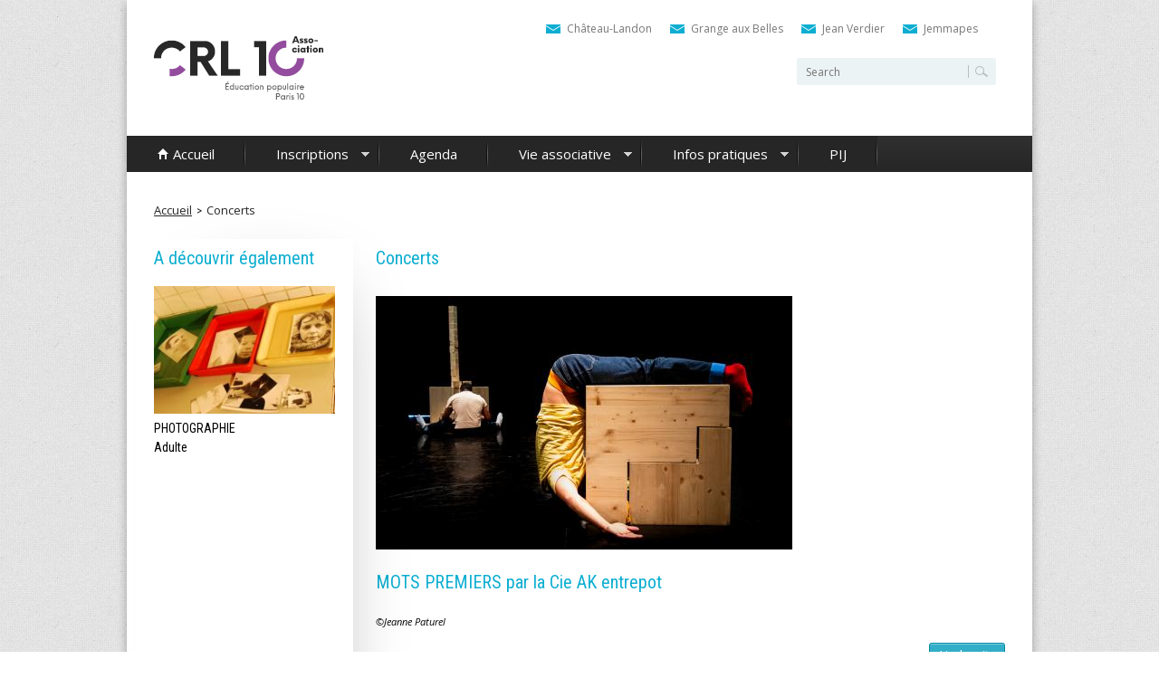

--- FILE ---
content_type: text/html; charset=utf-8
request_url: http://crl10.net/taxonomy/term/5?page=4
body_size: 12243
content:
<!DOCTYPE html>
<!--[if lt IE 7]><html class="lt-ie9 lt-ie8 lt-ie7" lang="fr" dir="ltr"><![endif]-->
<!--[if IE 7]><html class="lt-ie9 lt-ie8" lang="fr" dir="ltr"><![endif]-->
<!--[if IE 8]><html class="lt-ie9" lang="fr" dir="ltr"><![endif]-->
<!--[if gt IE 8]><!--><html lang="fr" dir="ltr" prefix="content: http://purl.org/rss/1.0/modules/content/ dc: http://purl.org/dc/terms/ foaf: http://xmlns.com/foaf/0.1/ rdfs: http://www.w3.org/2000/01/rdf-schema# sioc: http://rdfs.org/sioc/ns# sioct: http://rdfs.org/sioc/types# skos: http://www.w3.org/2004/02/skos/core# xsd: http://www.w3.org/2001/XMLSchema#"><!--<![endif]-->
<head>
<meta charset="utf-8" />
<link rel="alternate" type="application/rss+xml" title="RSS - Concerts" href="http://crl10.net/taxonomy/term/5/feed" />
<meta about="/taxonomy/term/5" typeof="skos:Concept" property="rdfs:label skos:prefLabel" content="Concerts" />
<meta content="IE=edge,chrome=1" http-equiv="X-UA-Compatible" />
<meta name="viewport" content="width=device-width, initial-scale=1.0, user-scalable=yes" />
<meta name="MobileOptimized" content="width" />
<meta name="HandheldFriendly" content="true" />
<meta name="apple-mobile-web-app-capable" content="yes" />
<meta name="keywords" content="Paris Anim, parisanim, ParisAnim, Paris Anim&#039;, centre d&#039;animation, activité, sortir, que faire, paris, sport, loisirs" />
<meta name="news_keywords" content="Paris Anim, parisanim, ParisAnim, Paris Anim&#039;, centre d&#039;animation, activité, sortir, que faire, paris, sport, loisirs" />
<meta name="generator" content="Drupal 7 (http://drupal.org)" />
<link rel="canonical" href="http://crl10.net/taxonomy/term/5" />
<link rel="shortlink" href="http://crl10.net/taxonomy/term/5" />
<meta property="og:site_name" content="CRL10 | Paris Anim&#039;" />
<meta property="og:type" content="article" />
<meta property="og:title" content="Concerts" />
<meta property="og:url" content="http://crl10.net/taxonomy/term/5" />
<meta name="twitter:card" content="summary" />
<meta name="twitter:title" content="Concerts" />
<meta name="twitter:url" content="http://crl10.net/taxonomy/term/5" />
<meta itemprop="name" content="Concerts" />
<meta name="dcterms.title" content="Concerts" />
<meta name="dcterms.type" content="Text" />
<meta name="dcterms.format" content="text/html" />
<meta name="dcterms.identifier" content="http://crl10.net/taxonomy/term/5" />
<link rel="alternate" href="android-app://Paris Anim, parisanim, ParisAnim, Paris Anim&#039;" />
<link rel="shortcut icon" href="http://crl10.net/sites/default/files/favicon.ico" type="image/vnd.microsoft.icon" />
<meta name="google-site-verification" content="Paris Anim, parisanim, ParisAnim, Paris Anim&#039;" />
<title>Concerts | Page 5 | CRL10 | Paris Anim'</title>
<link type="text/css" rel="stylesheet" href="http://crl10.net/sites/default/files/css/css_xE-rWrJf-fncB6ztZfd2huxqgxu4WO-qwma6Xer30m4.css" media="all" />
<link type="text/css" rel="stylesheet" href="http://crl10.net/sites/default/files/css/css_tCgGeHmRjoCBz1JOdMcguTZozb8PUvjcgerAfcQVdGQ.css" media="all" />
<link type="text/css" rel="stylesheet" href="http://crl10.net/sites/default/files/css/css_36zoE7BG_xBzKN6qEEj3yaMWsR4m-x6HZtlfY8zELdw.css" media="all" />
<link type="text/css" rel="stylesheet" href="http://crl10.net/sites/default/files/css/css_4FooS4LRjlSoaoxihOCCgd1ex8RnfgB3f4Uf0coksCg.css" media="screen and (min-width: 960px)" />
<link type="text/css" rel="stylesheet" href="http://crl10.net/sites/default/files/css/css_GaIaqzInkO0OqVSz43jetD85MkDY-SEc7rSNFgn3A3U.css" media="all" />
<link type="text/css" rel="stylesheet" href="http://crl10.net/sites/default/files/css/css_yjegVuBAXPX0t-ZHolKKfFbUmo3CkmEGxJyF2ZeRKcY.css" media="screen" />
<link type="text/css" rel="stylesheet" href="http://crl10.net/sites/default/files/css/css_2BgCCgjW_nY3sQK4H9w6UBUjlzdqXs_NKx7TAQUCuRc.css" media="only screen" />
<link type="text/css" rel="stylesheet" href="http://crl10.net/sites/default/files/css/css_Jtm0-TeXpaZea8gwnbej5ZoAywe1-D8b8u7u-l2d16k.css" media="screen" />
<link type="text/css" rel="stylesheet" href="http://crl10.net/sites/default/files/css/css_VoPNbf22sl59tkvLqqtGmxU34HkuDI1pkUpZDDEidV8.css" media="all" />
<link type="text/css" rel="stylesheet" href="http://crl10.net/sites/default/files/css/css_hxNG_qlfg0N22GI53I1FuFpsNG8rA0wTklkP1NDtj_c.css" media="only screen" />
<link type="text/css" rel="stylesheet" href="//fonts.googleapis.com/css?family=Roboto+Condensed:400&amp;subset=latin,latin-ext,cyrillic,cyrillic-ext" media="all" />

<!--[if lt IE 9]>
<link type="text/css" rel="stylesheet" href="http://crl10.net/sites/default/files/css/css_4k0HBpLmtJ0TlnpJ8iDuq6B1g82lJbg5SXQEweqU7pc.css" media="screen" />
<![endif]-->
<script type="text/javascript" src="http://crl10.net/profiles/corporate_profile/modules/contrib/jquery_update/replace/jquery/1.7/jquery.min.js?v=1.7.2"></script>
<script type="text/javascript" src="http://crl10.net/misc/jquery-extend-3.4.0.js?v=1.7.2"></script>
<script type="text/javascript" src="http://crl10.net/misc/jquery-html-prefilter-3.5.0-backport.js?v=1.7.2"></script>
<script type="text/javascript" src="http://crl10.net/misc/jquery.once.js?v=1.2"></script>
<script type="text/javascript" src="http://crl10.net/misc/drupal.js?sqwnd2"></script>
<script type="text/javascript">
<!--//--><![CDATA[//><!--
document.createElement( "picture" );
//--><!]]>
</script>
<script type="text/javascript" src="http://crl10.net/sites/all/modules/ckeditor_accordion/js/ckeditor-accordion.js?sqwnd2"></script>
<script type="text/javascript" src="http://crl10.net/sites/default/files/languages/fr_gyL0aZV3Vvxl2EllmYvaapcjabbkiiHpIu4aWK9JyxE.js?sqwnd2"></script>
<script type="text/javascript" src="http://crl10.net/sites/all/libraries/colorbox/jquery.colorbox-min.js?sqwnd2"></script>
<script type="text/javascript" src="http://crl10.net/sites/all/modules/colorbox/js/colorbox.js?sqwnd2"></script>
<script type="text/javascript" src="http://crl10.net/sites/all/modules/colorbox/styles/default/colorbox_style.js?sqwnd2"></script>
<script type="text/javascript" src="http://crl10.net/sites/all/modules/colorbox/js/colorbox_inline.js?sqwnd2"></script>
<script type="text/javascript" src="http://crl10.net/sites/all/modules/photos/js/min/photos.min.js?sqwnd2"></script>
<script type="text/javascript">
<!--//--><![CDATA[//><!--
var switchTo5x = true;var useFastShare = true;
//--><!]]>
</script>
<script type="text/javascript" src="http://w.sharethis.com/button/buttons.js"></script>
<script type="text/javascript">
<!--//--><![CDATA[//><!--
if (typeof stLight !== 'undefined') { stLight.options({"publisher":"dr-45ed4646-aa50-5887-8540-8a181d699153","version":"5x","lang":"fr"}); }
//--><!]]>
</script>
<script type="text/javascript" src="http://crl10.net/sites/all/modules/google_analytics/googleanalytics.js?sqwnd2"></script>
<script type="text/javascript">
<!--//--><![CDATA[//><!--
(function(i,s,o,g,r,a,m){i["GoogleAnalyticsObject"]=r;i[r]=i[r]||function(){(i[r].q=i[r].q||[]).push(arguments)},i[r].l=1*new Date();a=s.createElement(o),m=s.getElementsByTagName(o)[0];a.async=1;a.src=g;m.parentNode.insertBefore(a,m)})(window,document,"script","https://www.google-analytics.com/analytics.js","ga");ga("create", "UA-73894338-1", {"cookieDomain":"auto"});ga("set", "anonymizeIp", true);ga("send", "pageview");
//--><!]]>
</script>
<script type="text/javascript" src="http://crl10.net/profiles/corporate_profile/libraries/superfish/supposition.js?sqwnd2"></script>
<script type="text/javascript" src="http://crl10.net/profiles/corporate_profile/libraries/superfish/jquery.hoverIntent.minified.js?sqwnd2"></script>
<script type="text/javascript" src="http://crl10.net/profiles/corporate_profile/libraries/superfish/superfish.js?sqwnd2"></script>
<script type="text/javascript" src="http://crl10.net/profiles/corporate_profile/libraries/superfish/supersubs.js?sqwnd2"></script>
<script type="text/javascript" src="http://crl10.net/profiles/corporate_profile/modules/contrib/superfish/superfish.js?sqwnd2"></script>
<script type="text/javascript" src="http://crl10.net/profiles/corporate_profile/themes/corporate_theme/scripts/resize.js?sqwnd2"></script>
<script type="text/javascript" src="http://crl10.net/profiles/corporate_profile/themes/corporate_theme/scripts/append.js?sqwnd2"></script>
<script type="text/javascript" src="http://crl10.net/profiles/corporate_profile/themes/contrib/adaptivetheme/at_core/scripts/matchMedia.js?sqwnd2"></script>
<script type="text/javascript" src="http://crl10.net/profiles/corporate_profile/themes/contrib/adaptivetheme/at_core/scripts/matchMedia.addListener.js?sqwnd2"></script>
<script type="text/javascript" src="http://crl10.net/profiles/corporate_profile/themes/contrib/adaptivetheme/at_core/scripts/outside-events.js?sqwnd2"></script>
<script type="text/javascript" src="http://crl10.net/profiles/corporate_profile/themes/contrib/adaptivetheme/at_core/scripts/menu-toggle.js?sqwnd2"></script>
<script type="text/javascript">
<!--//--><![CDATA[//><!--
jQuery.extend(Drupal.settings, {"basePath":"\/","pathPrefix":"","setHasJsCookie":0,"ajaxPageState":{"theme":"corporate_theme","theme_token":"uhh1IavIAdiRew1GY2Lsj87088cLeY9w7LbZYvgUfiY","js":{"profiles\/corporate_profile\/modules\/contrib\/picture\/picturefill2\/picturefill.min.js":1,"profiles\/corporate_profile\/modules\/contrib\/picture\/picture.min.js":1,"profiles\/corporate_profile\/modules\/contrib\/jquery_update\/replace\/jquery\/1.7\/jquery.min.js":1,"misc\/jquery-extend-3.4.0.js":1,"misc\/jquery-html-prefilter-3.5.0-backport.js":1,"misc\/jquery.once.js":1,"misc\/drupal.js":1,"0":1,"sites\/all\/modules\/ckeditor_accordion\/js\/ckeditor-accordion.js":1,"public:\/\/languages\/fr_gyL0aZV3Vvxl2EllmYvaapcjabbkiiHpIu4aWK9JyxE.js":1,"sites\/all\/libraries\/colorbox\/jquery.colorbox-min.js":1,"sites\/all\/modules\/colorbox\/js\/colorbox.js":1,"sites\/all\/modules\/colorbox\/styles\/default\/colorbox_style.js":1,"sites\/all\/modules\/colorbox\/js\/colorbox_inline.js":1,"sites\/all\/modules\/photos\/js\/min\/photos.min.js":1,"1":1,"http:\/\/w.sharethis.com\/button\/buttons.js":1,"2":1,"sites\/all\/modules\/google_analytics\/googleanalytics.js":1,"3":1,"profiles\/corporate_profile\/libraries\/superfish\/supposition.js":1,"profiles\/corporate_profile\/libraries\/superfish\/jquery.hoverIntent.minified.js":1,"profiles\/corporate_profile\/libraries\/superfish\/superfish.js":1,"profiles\/corporate_profile\/libraries\/superfish\/supersubs.js":1,"profiles\/corporate_profile\/modules\/contrib\/superfish\/superfish.js":1,"profiles\/corporate_profile\/themes\/corporate_theme\/scripts\/resize.js":1,"profiles\/corporate_profile\/themes\/corporate_theme\/scripts\/append.js":1,"profiles\/corporate_profile\/themes\/contrib\/adaptivetheme\/at_core\/scripts\/matchMedia.js":1,"profiles\/corporate_profile\/themes\/contrib\/adaptivetheme\/at_core\/scripts\/matchMedia.addListener.js":1,"profiles\/corporate_profile\/themes\/contrib\/adaptivetheme\/at_core\/scripts\/outside-events.js":1,"profiles\/corporate_profile\/themes\/contrib\/adaptivetheme\/at_core\/scripts\/menu-toggle.js":1},"css":{"modules\/system\/system.base.css":1,"modules\/system\/system.menus.css":1,"modules\/system\/system.messages.css":1,"modules\/system\/system.theme.css":1,"sites\/all\/modules\/calendar\/css\/calendar_multiday.css":1,"sites\/all\/modules\/ckeditor_accordion\/css\/ckeditor-accordion.css":1,"modules\/comment\/comment.css":1,"sites\/all\/modules\/date\/date_repeat_field\/date_repeat_field.css":1,"modules\/field\/theme\/field.css":1,"profiles\/corporate_profile\/modules\/contrib\/logintoboggan\/logintoboggan.css":1,"modules\/node\/node.css":1,"profiles\/corporate_profile\/modules\/contrib\/picture\/picture_wysiwyg.css":1,"modules\/search\/search.css":1,"modules\/user\/user.css":1,"profiles\/corporate_profile\/modules\/contrib\/views\/css\/views.css":1,"sites\/all\/modules\/ckeditor\/css\/ckeditor.css":1,"sites\/all\/modules\/colorbox\/styles\/default\/colorbox_style.css":1,"sites\/all\/modules\/ctools\/css\/ctools.css":1,"sites\/all\/modules\/panels\/css\/panels.css":1,"sites\/all\/modules\/photos\/css\/photos.css":1,"modules\/taxonomy\/taxonomy.css":1,"profiles\/corporate_profile\/modules\/contrib\/responsive_menu\/css\/responsive_menu.css":1,"profiles\/corporate_profile\/modules\/contrib\/responsive_menu\/css\/responsive_menu_desktop.css":1,"profiles\/corporate_profile\/libraries\/superfish\/css\/superfish.css":1,"profiles\/corporate_profile\/libraries\/superfish\/style\/default.css":1,"profiles\/corporate_profile\/themes\/contrib\/adaptivetheme\/at_core\/css\/at.layout.css":1,"profiles\/corporate_profile\/themes\/corporate_theme\/css\/global.base.css":1,"profiles\/corporate_profile\/themes\/corporate_theme\/css\/global.styles.css":1,"public:\/\/adaptivetheme\/corporate_theme_files\/corporate_theme.responsive.layout.css":1,"public:\/\/adaptivetheme\/corporate_theme_files\/corporate_theme.fonts.css":1,"public:\/\/adaptivetheme\/corporate_theme_files\/corporate_theme.menutoggle.css":1,"public:\/\/adaptivetheme\/corporate_theme_files\/corporate_theme.responsive.styles.css":1,"\/\/fonts.googleapis.com\/css?family=Roboto+Condensed:400\u0026subset=latin,latin-ext,cyrillic,cyrillic-ext":1,"public:\/\/adaptivetheme\/corporate_theme_files\/corporate_theme.lt-ie9.layout.css":1}},"colorbox":{"opacity":"0.85","current":"{current} of {total}","previous":"\u00ab Prev","next":"Next \u00bb","close":"Fermer","maxWidth":"98%","maxHeight":"98%","fixed":true,"mobiledetect":true,"mobiledevicewidth":"480px","file_public_path":"\/sites\/default\/files","specificPagesDefaultValue":"admin*\nimagebrowser*\nimg_assist*\nimce*\nnode\/add\/*\nnode\/*\/edit\nprint\/*\nprintpdf\/*\nsystem\/ajax\nsystem\/ajax\/*"},"photos":{"image_edit_token":"8qmqDnnB4_h60_w2EoSHv-BulMAaNb-un4v2zslNM2Y"},"ckeditor_accordion":{"collapseAll":1},"googleanalytics":{"trackOutbound":1,"trackMailto":1,"trackDownload":1,"trackDownloadExtensions":"7z|aac|arc|arj|asf|asx|avi|bin|csv|doc(x|m)?|dot(x|m)?|exe|flv|gif|gz|gzip|hqx|jar|jpe?g|js|mp(2|3|4|e?g)|mov(ie)?|msi|msp|pdf|phps|png|ppt(x|m)?|pot(x|m)?|pps(x|m)?|ppam|sld(x|m)?|thmx|qtm?|ra(m|r)?|sea|sit|tar|tgz|torrent|txt|wav|wma|wmv|wpd|xls(x|m|b)?|xlt(x|m)|xlam|xml|z|zip","trackColorbox":1},"urlIsAjaxTrusted":{"\/search\/node":true,"\/taxonomy\/term\/5?page=4":true},"superfish":[{"id":"1","sf":{"animation":{"opacity":"show","height":"show"},"speed":"\u0027fast\u0027","autoArrows":true,"dropShadows":true,"disableHI":false},"plugins":{"supposition":true,"bgiframe":false,"supersubs":{"minWidth":"12","maxWidth":"27","extraWidth":1}}},{"id":"2","sf":{"animation":{"opacity":"show","height":"show"},"speed":"\u0027fast\u0027","autoArrows":true,"dropShadows":true,"disableHI":false},"plugins":{"supposition":true,"bgiframe":false,"supersubs":{"minWidth":"12","maxWidth":"27","extraWidth":1}}}],"adaptivetheme":{"corporate_theme":{"layout_settings":{"bigscreen":"three-col-grail","tablet_landscape":"three-col-grail","tablet_portrait":"two-sidebars-right-stack","smalltouch_landscape":"one-col-stack","smalltouch_portrait":"one-col-stack"},"media_query_settings":{"bigscreen":"only screen and (min-width:1000px)","tablet_landscape":"only screen and (min-width:999px) and (max-width:999px)","tablet_portrait":"only screen and (min-width:724px) and (max-width:999px)","smalltouch_landscape":"only screen and (min-width:480px) and (max-width:723px)","smalltouch_portrait":"only screen and (max-width:723px)"},"menu_toggle_settings":{"menu_toggle_tablet_portrait":"true","menu_toggle_tablet_landscape":"false"}}}});
//--><!]]>
</script>
<!--[if lt IE 9]>
<script src="http://crl10.net/profiles/corporate_profile/themes/contrib/adaptivetheme/at_core/scripts/html5.js?sqwnd2"></script>
<![endif]-->
</head>
<body class="html not-front not-logged-in one-sidebar sidebar-first page-taxonomy page-taxonomy-term page-taxonomy-term- page-taxonomy-term-5 site-name-hidden atr-7.x-3.x atv-7.x-1.10">
  <div id="skip-link" class="nocontent">
    <a href="#main-content" class="element-invisible element-focusable">Aller au contenu principal</a>
  </div>
  <input type="checkbox" id="main-nav-check"/>
<nav id="menu" class="responsive-menu-wrapper responsive-menu-block menu-name-main-menu">
  <label for="main-nav-check" class="toggle" onclick="" title="Close">&times;</label>
  <ul><li class="first leaf menu-mlid-408"><a href="/" title="">Accueil</a></li>
<li class="expanded menu-mlid-409"><a href="https://crl10.aniapp.fr/" title="">Inscriptions</a><label for="409" class="toggle-sub" onclick="">&#9658;</label><input type="checkbox" id="409" class="sub-nav-check"/><ul id="menu-tree-mlid-409" class="sub-nav"><li class="sub-heading">Inscriptions <label for="409" class="toggle" onclick="" title="Back">&#9664;</label></li><li class="first leaf menu-mlid-5549"><a href="https://crl10.aniapp.fr/activites" title="">Activités</a></li>
<li class="last leaf menu-mlid-5550"><a href="https://crl10.aniapp.fr/activites/stages" title="">Stages</a></li>
</ul></li>
<li class="leaf menu-mlid-412"><a href="/blog" title="">Agenda</a></li>
<li class="expanded menu-mlid-608"><a href="/association" title="">Vie associative</a><label for="608" class="toggle-sub" onclick="">&#9658;</label><input type="checkbox" id="608" class="sub-nav-check"/><ul id="menu-tree-mlid-608" class="sub-nav"><li class="sub-heading">Vie associative <label for="608" class="toggle" onclick="" title="Back">&#9664;</label></li><li class="first leaf menu-mlid-6186"><a href="https://www.crl10.net/sites/default/files/CRL10_projet_associatif_2024_version_livret.pdf" title="">Notre projet associatif</a></li>
<li class="leaf menu-mlid-5551"><a href="/content/le-bureau-associatif-2023-2024">Le bureau associatif</a></li>
<li class="leaf menu-mlid-6184"><a href="https://www.crl10.net/content/index-2022-%C3%A9galit%C3%A9-professionnelle-femmes-hommes" title="">Index égalité professionnelle </a></li>
<li class="last leaf menu-mlid-6187"><a href="/content/calendrier-des-instances-associatives-2025-26" title="Calendrier des instances">Calendrier des instances</a></li>
</ul></li>
<li class="expanded menu-mlid-4840"><a href="https://www.crl10.net/content/horaires-douverture-de-vos-centres" title="Infos Covid-19">Infos pratiques</a><label for="4840" class="toggle-sub" onclick="">&#9658;</label><input type="checkbox" id="4840" class="sub-nav-check"/><ul id="menu-tree-mlid-4840" class="sub-nav"><li class="sub-heading">Infos pratiques <label for="4840" class="toggle" onclick="" title="Back">&#9664;</label></li><li class="first leaf menu-mlid-5548"><a href="https://www.crl10.net/content/horaires-douverture-de-vos-centres" title="">Horaires de vos centres</a></li>
<li class="last leaf menu-mlid-4843"><a href="https://www.crl10.net/content/protocole-sanitaire-0" title="fermeturecovid">Protocole sanitaire</a></li>
</ul></li>
<li class="last leaf menu-mlid-5487"><a href="https://www.crl10.net/content/point-information-jeunesse-0" title="Lien vers la page dédiée au PIJ">PIJ</a></li>
</ul></nav>


<div class="l-responsive-page-container">  <div id="page-wrapper">
  <div id="page" class="container page at-mt">

    <!-- !Leaderboard Region -->
    
    <header id="header" class="clearfix" role="banner">

              <!-- !Branding -->
        <div id="branding" class="branding-elements clearfix">

                      <div id="logo">
              <a href="/"><img class="site-logo" typeof="foaf:Image" src="http://crl10.net/sites/default/files/CRL_logo_site_crl_201906.jpg" alt="CRL10 | Paris Anim&amp;#039;" /></a>            </div>
          
                      <!-- !Site name and Slogan -->
            <div class="element-invisible h-group" id="name-and-slogan">

                              <h1 class="element-invisible" id="site-name"><a href="/" title="Page d&#039;accueil">CRL10 | Paris Anim&#039;</a></h1>
              
              
            </div>
          
        </div>
      
      <!-- !Header Region -->
      <div class="region region-header"><div class="region-inner clearfix"><div id="block-block-3" class="block block-block no-title odd first block-count-1 block-region-header block-3" ><div class="block-inner clearfix">  
  
  <div class="block-content content"><ul><li id="email-icon"><a href="/node/94">Château-Landon</a></li>
<li id="email-icon"><a href="/node/14">Grange aux Belles</a></li>
<li id="email-icon"><a href="/node/95">Jean Verdier</a></li>
<li id="email-icon"><a href="/node/96">Jemmapes</a></li>
</ul></div>
  </div></div><div id="block-search-form" class="block block-search no-title even last block-count-2 block-region-header block-form"  role="search"><div class="block-inner clearfix">  
  
  <div class="block-content content"><form action="/taxonomy/term/5?page=4" method="post" id="search-block-form" accept-charset="UTF-8"><div><div class="container-inline">
      <h2 class="element-invisible">Formulaire de recherche</h2>
    <div class="form-item form-type-textfield form-item-search-block-form">
  <label class="element-invisible" for="edit-search-block-form--2">Rechercher </label>
 <input title="Indiquer les termes à rechercher" type="search" id="edit-search-block-form--2" name="search_block_form" value="" size="15" maxlength="128" class="form-text" />
</div>
<div class="form-actions form-wrapper" id="edit-actions"><input type="submit" id="edit-submit" name="op" value="Rechercher" class="form-submit" /></div><input type="hidden" name="form_build_id" value="form-u2huktEmiLbTa4m1eZr5iRpz_lFez1MqlMHhEXJ3uY4" />
<input type="hidden" name="form_id" value="search_block_form" />
</div>
</div></form></div>
  </div></div></div></div>
    </header>

    <!-- !Navigation -->
    <div id="menu-bar" class="nav clearfix"><nav id="block-superfish-1" class="block block-superfish superfish-menu-bar menu-wrapper menu-bar-wrapper clearfix at-menu-toggle odd first last block-count-3 block-region-menu-bar block-1" >  
      <h2 class="element-invisible block-title">Menu</h2>
  
  <ul id="superfish-1" class="menu sf-menu sf-main-menu sf-horizontal sf-style-default sf-total-items-6 sf-parent-items-3 sf-single-items-3"><li id="menu-408-1" class="first odd sf-item-1 sf-depth-1 sf-no-children"><a href="/" title="" class="sf-depth-1">Accueil</a></li><li id="menu-409-1" class="middle even sf-item-2 sf-depth-1 sf-total-children-2 sf-parent-children-0 sf-single-children-2 menuparent"><a href="https://crl10.aniapp.fr/" title="" class="sf-depth-1 menuparent">Inscriptions</a><ul><li id="menu-5549-1" class="first odd sf-item-1 sf-depth-2 sf-no-children"><a href="https://crl10.aniapp.fr/activites" title="" class="sf-depth-2">Activités</a></li><li id="menu-5550-1" class="last even sf-item-2 sf-depth-2 sf-no-children"><a href="https://crl10.aniapp.fr/activites/stages" title="" class="sf-depth-2">Stages</a></li></ul></li><li id="menu-412-1" class="middle odd sf-item-3 sf-depth-1 sf-no-children"><a href="/blog" title="" class="sf-depth-1">Agenda</a></li><li id="menu-608-1" class="middle even sf-item-4 sf-depth-1 sf-total-children-4 sf-parent-children-0 sf-single-children-4 menuparent"><a href="/association" title="" class="sf-depth-1 menuparent">Vie associative</a><ul><li id="menu-6186-1" class="first odd sf-item-1 sf-depth-2 sf-no-children"><a href="https://www.crl10.net/sites/default/files/CRL10_projet_associatif_2024_version_livret.pdf" title="" class="sf-depth-2">Notre projet associatif</a></li><li id="menu-5551-1" class="middle even sf-item-2 sf-depth-2 sf-no-children"><a href="/content/le-bureau-associatif-2023-2024" class="sf-depth-2 sf-depth-2">Le bureau associatif</a></li><li id="menu-6184-1" class="middle odd sf-item-3 sf-depth-2 sf-no-children"><a href="https://www.crl10.net/content/index-2022-%C3%A9galit%C3%A9-professionnelle-femmes-hommes" title="" class="sf-depth-2">Index égalité professionnelle </a></li><li id="menu-6187-1" class="last even sf-item-4 sf-depth-2 sf-no-children"><a href="/content/calendrier-des-instances-associatives-2025-26" title="Calendrier des instances" class="sf-depth-2 sf-depth-2">Calendrier des instances</a></li></ul></li><li id="menu-4840-1" class="middle odd sf-item-5 sf-depth-1 sf-total-children-2 sf-parent-children-0 sf-single-children-2 menuparent"><a href="https://www.crl10.net/content/horaires-douverture-de-vos-centres" title="Infos Covid-19" class="sf-depth-1 menuparent">Infos pratiques</a><ul><li id="menu-5548-1" class="first odd sf-item-1 sf-depth-2 sf-no-children"><a href="https://www.crl10.net/content/horaires-douverture-de-vos-centres" title="" class="sf-depth-2">Horaires de vos centres</a></li><li id="menu-4843-1" class="last even sf-item-2 sf-depth-2 sf-no-children"><a href="https://www.crl10.net/content/protocole-sanitaire-0" title="fermeturecovid" class="sf-depth-2">Protocole sanitaire</a></li></ul></li><li id="menu-5487-1" class="last even sf-item-6 sf-depth-1 sf-no-children"><a href="https://www.crl10.net/content/point-information-jeunesse-0" title="Lien vers la page dédiée au PIJ" class="sf-depth-1">PIJ</a></li></ul>
  </nav></div>        
    <!-- !Breadcrumbs -->

    <div class="region region-breadcrumb"><div class="region-inner clearfix"><div id="block-delta-blocks-breadcrumb" class="block block-delta-blocks no-title odd first last block-count-4 block-region-breadcrumb block-breadcrumb" ><div class="block-inner clearfix">  
  
  <div class="block-content content"><div id="breadcrumb" class="clearfix"><ul class="breadcrumb"><li class="depth-1 odd first"><a href="/">Accueil</a></li><li class="depth-2 even last"><a href="/taxonomy/term/5" class="active">Concerts</a></li></ul></div></div>
  </div></div></div></div>    <!--  -->

    <!-- !Messages and Help -->
        
    <!-- !Secondary Content Region -->
    
    <div id="columns" class="columns clearfix">
      <main id="content-column" class="content-column" role="main">
        <div class="content-inner">

          <!-- !Highlighted region -->
          
          <section id="main-content">

            
            <!-- !Main Content Header -->
                          <header id="main-content-header" class="clearfix">

                
                                  <h1 id="page-title">
                    Concerts                  </h1>
                
              </header>
            


            <!-- !Main Content -->

            
                          <div id="content" class="region">
                <div id="block-system-main" class="block block-system no-title odd first last block-count-5 block-region-content block-main" >  
  
  <section class="nodes"><article id="node-1324" class="node node-blog node-teaser article odd node-lang-fr clearfix" about="/blog/mots-premiers-par-la-cie-ak-entrepot" typeof="sioc:Post sioct:BlogPost" role="article">
  
  
  <div class="field field-name-field-image field-type-image field-label-hidden view-mode-teaser"><div class="field-items"><figure class="clearfix field-item even"><a href="/blog/mots-premiers-par-la-cie-ak-entrepot"><img typeof="foaf:Image" class="image-style-460x280" src="http://crl10.net/sites/default/files/styles/460x280/public/Jeanne_Paturel_ak_mots_premiers-19.jpg?itok=SP1A6P_B" width="460" height="280" alt="" /></a></figure></div></div>
      <header class="node-header">
              <h1 class="node-title">
          <a href="/blog/mots-premiers-par-la-cie-ak-entrepot" rel="bookmark">MOTS PREMIERS par la Cie AK entrepot</a>
        </h1>
          </header>
  
  
   

  <div class="node-content">
    <div class="sharethis-buttons"><div class="sharethis-wrapper"><span st_url="http://crl10.net/blog/mots-premiers-par-la-cie-ak-entrepot" st_title="MOTS PREMIERS par la Cie AK entrepot" class="st_facebook_button" displayText="facebook"></span>
<span st_url="http://crl10.net/blog/mots-premiers-par-la-cie-ak-entrepot" st_title="MOTS PREMIERS par la Cie AK entrepot" class="st_twitter_button" displayText="twitter" st_via="" st_username=""></span>
<span st_url="http://crl10.net/blog/mots-premiers-par-la-cie-ak-entrepot" st_title="MOTS PREMIERS par la Cie AK entrepot" class="st_linkedin_button" displayText="linkedin" st_via="" st_username=""></span>
<span st_url="http://crl10.net/blog/mots-premiers-par-la-cie-ak-entrepot" st_title="MOTS PREMIERS par la Cie AK entrepot" class="st_email_button" displayText="email" st_via="" st_username=""></span>
<span st_url="http://crl10.net/blog/mots-premiers-par-la-cie-ak-entrepot" st_title="MOTS PREMIERS par la Cie AK entrepot" class="st_plusone_button" displayText="plusone" st_via="" st_username=""></span>
<span st_url="http://crl10.net/blog/mots-premiers-par-la-cie-ak-entrepot" st_title="MOTS PREMIERS par la Cie AK entrepot" class="st_fblike_button" displayText="fblike" st_via="" st_username=""></span>
</div></div>
<div class="field field-name-body field-type-text-with-summary field-label-hidden view-mode-teaser"><div class="field-items"><div class="field-item even" property="content:encoded"><p><span style="font-size:11px"><em><span style="color:rgb(0, 0, 0)">©Jeanne Paturel</span></em></span></p></div></div></div>  </div>

  
    <nav class="clearfix"><ul class="links inline"><li class="node-readmore first last"><a href="/blog/mots-premiers-par-la-cie-ak-entrepot" rel="tag" title="MOTS PREMIERS par la Cie AK entrepot">Lire la suite<span class="element-invisible"> de MOTS PREMIERS par la Cie AK entrepot</span></a></li></ul></nav>
  
  
  <span property="dc:title" content="MOTS PREMIERS par la Cie AK entrepot" class="rdf-meta element-hidden"></span><span property="sioc:num_replies" content="0" datatype="xsd:integer" class="rdf-meta element-hidden"></span></article>
<article id="node-1323" class="node node-blog node-teaser article even node-lang-fr clearfix" about="/blog/ride-par-la-cie-juste-apr%C3%A8s" typeof="sioc:Post sioct:BlogPost" role="article">
  
  
  <div class="field field-name-field-image field-type-image field-label-hidden view-mode-teaser"><div class="field-items"><figure class="clearfix field-item even"><a href="/blog/ride-par-la-cie-juste-apr%C3%A8s"><img typeof="foaf:Image" class="image-style-460x280" src="http://crl10.net/sites/default/files/styles/460x280/public/4_RIDE_DSC7696_DxO-JPG-HQ_photo_Florent_Conegero.jpg?itok=O5LDBrsM" width="460" height="280" alt="" /></a></figure></div></div>
      <header class="node-header">
              <h1 class="node-title">
          <a href="/blog/ride-par-la-cie-juste-apr%C3%A8s" rel="bookmark">RIDE par la Cie Juste Après</a>
        </h1>
          </header>
  
  
   

  <div class="node-content">
    <div class="sharethis-buttons"><div class="sharethis-wrapper"><span st_url="http://crl10.net/blog/ride-par-la-cie-juste-apr%C3%A8s" st_title="RIDE par la Cie Juste Après" class="st_facebook_button" displayText="facebook"></span>
<span st_url="http://crl10.net/blog/ride-par-la-cie-juste-apr%C3%A8s" st_title="RIDE par la Cie Juste Après" class="st_twitter_button" displayText="twitter" st_via="" st_username=""></span>
<span st_url="http://crl10.net/blog/ride-par-la-cie-juste-apr%C3%A8s" st_title="RIDE par la Cie Juste Après" class="st_linkedin_button" displayText="linkedin" st_via="" st_username=""></span>
<span st_url="http://crl10.net/blog/ride-par-la-cie-juste-apr%C3%A8s" st_title="RIDE par la Cie Juste Après" class="st_email_button" displayText="email" st_via="" st_username=""></span>
<span st_url="http://crl10.net/blog/ride-par-la-cie-juste-apr%C3%A8s" st_title="RIDE par la Cie Juste Après" class="st_plusone_button" displayText="plusone" st_via="" st_username=""></span>
<span st_url="http://crl10.net/blog/ride-par-la-cie-juste-apr%C3%A8s" st_title="RIDE par la Cie Juste Après" class="st_fblike_button" displayText="fblike" st_via="" st_username=""></span>
</div></div>
<div class="field field-name-body field-type-text-with-summary field-label-hidden view-mode-teaser"><div class="field-items"><div class="field-item even" property="content:encoded"><p><span style="font-size:11px"><em>© Florent Conegero</em></span></p>
<p><span style="font-size:14px"><strong>Vendredi 29 novembre - 9h00 et 10h30 (séance scolaire - tout public)<br />
Samedi 30 novembre - 16h</strong></span></p></div></div></div>  </div>

  
    <nav class="clearfix"><ul class="links inline"><li class="node-readmore first last"><a href="/blog/ride-par-la-cie-juste-apr%C3%A8s" rel="tag" title="RIDE par la Cie Juste Après">Lire la suite<span class="element-invisible"> de RIDE par la Cie Juste Après</span></a></li></ul></nav>
  
  
  <span property="dc:title" content="RIDE par la Cie Juste Après" class="rdf-meta element-hidden"></span><span property="sioc:num_replies" content="0" datatype="xsd:integer" class="rdf-meta element-hidden"></span></article>
<article id="node-1318" class="node node-blog node-teaser article odd node-lang-fr clearfix" about="/blog/f%C3%AAte-de-la-musique-2024" typeof="sioc:Post sioct:BlogPost" role="article">
  
  
  <div class="field field-name-field-image field-type-image field-label-hidden view-mode-teaser"><div class="field-items"><figure class="clearfix field-item even"><a href="/blog/f%C3%AAte-de-la-musique-2024"><img typeof="foaf:Image" class="image-style-460x280" src="http://crl10.net/sites/default/files/styles/460x280/public/FDLM-2024_publication_RS_1920x1080px.png?itok=6O2_i9by" width="460" height="280" alt="" /></a></figure></div></div>
      <header class="node-header">
              <h1 class="node-title">
          <a href="/blog/f%C3%AAte-de-la-musique-2024" rel="bookmark">FÊTE DE LA MUSIQUE 2024</a>
        </h1>
          </header>
  
  
   

  <div class="node-content">
    <div class="sharethis-buttons"><div class="sharethis-wrapper"><span st_url="http://crl10.net/blog/f%C3%AAte-de-la-musique-2024" st_title="FÊTE DE LA MUSIQUE 2024" class="st_facebook_button" displayText="facebook"></span>
<span st_url="http://crl10.net/blog/f%C3%AAte-de-la-musique-2024" st_title="FÊTE DE LA MUSIQUE 2024" class="st_twitter_button" displayText="twitter" st_via="" st_username=""></span>
<span st_url="http://crl10.net/blog/f%C3%AAte-de-la-musique-2024" st_title="FÊTE DE LA MUSIQUE 2024" class="st_linkedin_button" displayText="linkedin" st_via="" st_username=""></span>
<span st_url="http://crl10.net/blog/f%C3%AAte-de-la-musique-2024" st_title="FÊTE DE LA MUSIQUE 2024" class="st_email_button" displayText="email" st_via="" st_username=""></span>
<span st_url="http://crl10.net/blog/f%C3%AAte-de-la-musique-2024" st_title="FÊTE DE LA MUSIQUE 2024" class="st_plusone_button" displayText="plusone" st_via="" st_username=""></span>
<span st_url="http://crl10.net/blog/f%C3%AAte-de-la-musique-2024" st_title="FÊTE DE LA MUSIQUE 2024" class="st_fblike_button" displayText="fblike" st_via="" st_username=""></span>
</div></div>
<div class="field field-name-body field-type-text-with-summary field-label-hidden view-mode-teaser"><div class="field-items"><div class="field-item even" property="content:encoded"><p><strong>Vendredi 21 juin à partir de 18h </strong></p></div></div></div>  </div>

  
    <nav class="clearfix"><ul class="links inline"><li class="node-readmore first last"><a href="/blog/f%C3%AAte-de-la-musique-2024" rel="tag" title="FÊTE DE LA MUSIQUE 2024">Lire la suite<span class="element-invisible"> de FÊTE DE LA MUSIQUE 2024</span></a></li></ul></nav>
  
  
  <span property="dc:title" content="FÊTE DE LA MUSIQUE 2024" class="rdf-meta element-hidden"></span><span property="sioc:num_replies" content="0" datatype="xsd:integer" class="rdf-meta element-hidden"></span></article>
<article id="node-1207" class="node node-blog node-teaser article even node-lang-fr clearfix" about="/blog/voix-sur-berges-2024" typeof="sioc:Post sioct:BlogPost" role="article">
  
  
  <div class="field field-name-field-image field-type-image field-label-hidden view-mode-teaser"><div class="field-items"><figure class="clearfix field-item even"><a href="/blog/voix-sur-berges-2024"><img typeof="foaf:Image" class="image-style-460x280" src="http://crl10.net/sites/default/files/styles/460x280/public/CRL_VSB_bandeau_evet_site_CRl_2024.png?itok=OyFqxbrF" width="460" height="280" alt="" /></a></figure></div></div>
      <header class="node-header">
              <h1 class="node-title">
          <a href="/blog/voix-sur-berges-2024" rel="bookmark">Voix sur Berges 2024</a>
        </h1>
          </header>
  
  
   

  <div class="node-content">
    <div class="sharethis-buttons"><div class="sharethis-wrapper"><span st_url="http://crl10.net/blog/voix-sur-berges-2024" st_title="Voix sur Berges 2024" class="st_facebook_button" displayText="facebook"></span>
<span st_url="http://crl10.net/blog/voix-sur-berges-2024" st_title="Voix sur Berges 2024" class="st_twitter_button" displayText="twitter" st_via="" st_username=""></span>
<span st_url="http://crl10.net/blog/voix-sur-berges-2024" st_title="Voix sur Berges 2024" class="st_linkedin_button" displayText="linkedin" st_via="" st_username=""></span>
<span st_url="http://crl10.net/blog/voix-sur-berges-2024" st_title="Voix sur Berges 2024" class="st_email_button" displayText="email" st_via="" st_username=""></span>
<span st_url="http://crl10.net/blog/voix-sur-berges-2024" st_title="Voix sur Berges 2024" class="st_plusone_button" displayText="plusone" st_via="" st_username=""></span>
<span st_url="http://crl10.net/blog/voix-sur-berges-2024" st_title="Voix sur Berges 2024" class="st_fblike_button" displayText="fblike" st_via="" st_username=""></span>
</div></div>
<div class="field field-name-body field-type-text-with-summary field-label-hidden view-mode-teaser"><div class="field-items"><div class="field-item even" property="content:encoded"><p><strong>Dimanche 23 juin - 13h à 20h sur les berges du canal St-Martin, Paris 10<br />
Précédé d'un réveil chantant de 10h à 12h, dans les rues du 10e</strong></p>
<p>29ème édition de Voix sur Berges</p>
<p> </p></div></div></div>  </div>

  
    <nav class="clearfix"><ul class="links inline"><li class="node-readmore first last"><a href="/blog/voix-sur-berges-2024" rel="tag" title="Voix sur Berges 2024">Lire la suite<span class="element-invisible"> de Voix sur Berges 2024</span></a></li></ul></nav>
  
  
  <span property="dc:title" content="Voix sur Berges 2024" class="rdf-meta element-hidden"></span><span property="sioc:num_replies" content="0" datatype="xsd:integer" class="rdf-meta element-hidden"></span></article>
<article id="node-1313" class="node node-blog node-teaser article odd node-lang-fr clearfix" about="/blog/15e-%C3%A9dition-%C2%ABla-p%E2%80%99tite-istanbul-en-f%C3%AAte-%C2%BB" typeof="sioc:Post sioct:BlogPost" role="article">
  
  
  <div class="field field-name-field-image field-type-image field-label-hidden view-mode-teaser"><div class="field-items"><figure class="clearfix field-item even"><a href="/blog/15e-%C3%A9dition-%C2%ABla-p%E2%80%99tite-istanbul-en-f%C3%AAte-%C2%BB"><img typeof="foaf:Image" class="image-style-460x280" src="http://crl10.net/sites/default/files/styles/460x280/public/petit_ist-03_0.jpg?itok=qLFKz_1K" width="460" height="280" alt="" /></a></figure></div></div>
      <header class="node-header">
              <h1 class="node-title">
          <a href="/blog/15e-%C3%A9dition-%C2%ABla-p%E2%80%99tite-istanbul-en-f%C3%AAte-%C2%BB" rel="bookmark">15E ÉDITION «LA P’TITE ISTANBUL EN FÊTE »</a>
        </h1>
          </header>
  
  
   

  <div class="node-content">
    <div class="sharethis-buttons"><div class="sharethis-wrapper"><span st_url="http://crl10.net/blog/15e-%C3%A9dition-%C2%ABla-p%E2%80%99tite-istanbul-en-f%C3%AAte-%C2%BB" st_title="15E ÉDITION «LA P’TITE ISTANBUL EN FÊTE »" class="st_facebook_button" displayText="facebook"></span>
<span st_url="http://crl10.net/blog/15e-%C3%A9dition-%C2%ABla-p%E2%80%99tite-istanbul-en-f%C3%AAte-%C2%BB" st_title="15E ÉDITION «LA P’TITE ISTANBUL EN FÊTE »" class="st_twitter_button" displayText="twitter" st_via="" st_username=""></span>
<span st_url="http://crl10.net/blog/15e-%C3%A9dition-%C2%ABla-p%E2%80%99tite-istanbul-en-f%C3%AAte-%C2%BB" st_title="15E ÉDITION «LA P’TITE ISTANBUL EN FÊTE »" class="st_linkedin_button" displayText="linkedin" st_via="" st_username=""></span>
<span st_url="http://crl10.net/blog/15e-%C3%A9dition-%C2%ABla-p%E2%80%99tite-istanbul-en-f%C3%AAte-%C2%BB" st_title="15E ÉDITION «LA P’TITE ISTANBUL EN FÊTE »" class="st_email_button" displayText="email" st_via="" st_username=""></span>
<span st_url="http://crl10.net/blog/15e-%C3%A9dition-%C2%ABla-p%E2%80%99tite-istanbul-en-f%C3%AAte-%C2%BB" st_title="15E ÉDITION «LA P’TITE ISTANBUL EN FÊTE »" class="st_plusone_button" displayText="plusone" st_via="" st_username=""></span>
<span st_url="http://crl10.net/blog/15e-%C3%A9dition-%C2%ABla-p%E2%80%99tite-istanbul-en-f%C3%AAte-%C2%BB" st_title="15E ÉDITION «LA P’TITE ISTANBUL EN FÊTE »" class="st_fblike_button" displayText="fblike" st_via="" st_username=""></span>
</div></div>
<div class="field field-name-body field-type-text-with-summary field-label-hidden view-mode-teaser"><div class="field-items"><div class="field-item even" property="content:encoded"><p><strong>Le samedi 15 juin 2024 - 14h </strong></p></div></div></div>  </div>

  
    <nav class="clearfix"><ul class="links inline"><li class="node-readmore first last"><a href="/blog/15e-%C3%A9dition-%C2%ABla-p%E2%80%99tite-istanbul-en-f%C3%AAte-%C2%BB" rel="tag" title="15E ÉDITION «LA P’TITE ISTANBUL EN FÊTE »">Lire la suite<span class="element-invisible"> de 15E ÉDITION «LA P’TITE ISTANBUL EN FÊTE »</span></a></li></ul></nav>
  
  
  <span property="dc:title" content="15E ÉDITION «LA P’TITE ISTANBUL EN FÊTE »" class="rdf-meta element-hidden"></span><span property="sioc:num_replies" content="0" datatype="xsd:integer" class="rdf-meta element-hidden"></span></article>
<article id="node-1302" class="node node-blog node-teaser article even node-lang-fr clearfix" about="/blog/rencontres-sportives-du-10%C3%A8" typeof="sioc:Post sioct:BlogPost" role="article">
  
  
  <div class="field field-name-field-image field-type-image field-label-hidden view-mode-teaser"><div class="field-items"><figure class="clearfix field-item even"><a href="/blog/rencontres-sportives-du-10%C3%A8"><img typeof="foaf:Image" class="image-style-460x280" src="http://crl10.net/sites/default/files/styles/460x280/public/Rencontres_sportives_du_10_Les_anciens2laGAB.png?itok=18Sl2CD9" width="460" height="280" alt="" /></a></figure></div></div>
      <header class="node-header">
              <h1 class="node-title">
          <a href="/blog/rencontres-sportives-du-10%C3%A8" rel="bookmark">Rencontres sportives du 10è</a>
        </h1>
          </header>
  
  
   

  <div class="node-content">
    <div class="sharethis-buttons"><div class="sharethis-wrapper"><span st_url="http://crl10.net/blog/rencontres-sportives-du-10%C3%A8" st_title="Rencontres sportives du 10è" class="st_facebook_button" displayText="facebook"></span>
<span st_url="http://crl10.net/blog/rencontres-sportives-du-10%C3%A8" st_title="Rencontres sportives du 10è" class="st_twitter_button" displayText="twitter" st_via="" st_username=""></span>
<span st_url="http://crl10.net/blog/rencontres-sportives-du-10%C3%A8" st_title="Rencontres sportives du 10è" class="st_linkedin_button" displayText="linkedin" st_via="" st_username=""></span>
<span st_url="http://crl10.net/blog/rencontres-sportives-du-10%C3%A8" st_title="Rencontres sportives du 10è" class="st_email_button" displayText="email" st_via="" st_username=""></span>
<span st_url="http://crl10.net/blog/rencontres-sportives-du-10%C3%A8" st_title="Rencontres sportives du 10è" class="st_plusone_button" displayText="plusone" st_via="" st_username=""></span>
<span st_url="http://crl10.net/blog/rencontres-sportives-du-10%C3%A8" st_title="Rencontres sportives du 10è" class="st_fblike_button" displayText="fblike" st_via="" st_username=""></span>
</div></div>
<div class="field field-name-body field-type-text-with-summary field-label-hidden view-mode-teaser"><div class="field-items"><div class="field-item even" property="content:encoded"><p><strong>Dimanche 2 juin 2024 - 9h à 22h </strong></p>
<p><strong>Les Rencontres sportives du 10ème font leur grand retour pour une deuxième édition ! </strong></p></div></div></div>  </div>

  
    <nav class="clearfix"><ul class="links inline"><li class="node-readmore first last"><a href="/blog/rencontres-sportives-du-10%C3%A8" rel="tag" title="Rencontres sportives du 10è">Lire la suite<span class="element-invisible"> de Rencontres sportives du 10è</span></a></li></ul></nav>
  
  
  <span property="dc:title" content="Rencontres sportives du 10è" class="rdf-meta element-hidden"></span><span property="sioc:num_replies" content="0" datatype="xsd:integer" class="rdf-meta element-hidden"></span></article>
<article id="node-1298" class="node node-blog node-teaser article odd node-lang-fr clearfix" about="/blog/jam-session-majama-x-crl-10-1" typeof="sioc:Post sioct:BlogPost" role="article">
  
  
  <div class="field field-name-field-image field-type-image field-label-hidden view-mode-teaser"><div class="field-items"><figure class="clearfix field-item even"><a href="/blog/jam-session-majama-x-crl-10-1"><img typeof="foaf:Image" class="image-style-460x280" src="http://crl10.net/sites/default/files/styles/460x280/public/visuels_1.jpg?itok=BqT0L4_u" width="460" height="280" alt="" /></a></figure></div></div>
      <header class="node-header">
              <h1 class="node-title">
          <a href="/blog/jam-session-majama-x-crl-10-1" rel="bookmark">Jam Session - Majama x CRL 10</a>
        </h1>
          </header>
  
  
   

  <div class="node-content">
    <div class="sharethis-buttons"><div class="sharethis-wrapper"><span st_url="http://crl10.net/blog/jam-session-majama-x-crl-10-1" st_title="Jam Session - Majama x CRL 10" class="st_facebook_button" displayText="facebook"></span>
<span st_url="http://crl10.net/blog/jam-session-majama-x-crl-10-1" st_title="Jam Session - Majama x CRL 10" class="st_twitter_button" displayText="twitter" st_via="" st_username=""></span>
<span st_url="http://crl10.net/blog/jam-session-majama-x-crl-10-1" st_title="Jam Session - Majama x CRL 10" class="st_linkedin_button" displayText="linkedin" st_via="" st_username=""></span>
<span st_url="http://crl10.net/blog/jam-session-majama-x-crl-10-1" st_title="Jam Session - Majama x CRL 10" class="st_email_button" displayText="email" st_via="" st_username=""></span>
<span st_url="http://crl10.net/blog/jam-session-majama-x-crl-10-1" st_title="Jam Session - Majama x CRL 10" class="st_plusone_button" displayText="plusone" st_via="" st_username=""></span>
<span st_url="http://crl10.net/blog/jam-session-majama-x-crl-10-1" st_title="Jam Session - Majama x CRL 10" class="st_fblike_button" displayText="fblike" st_via="" st_username=""></span>
</div></div>
<div class="field field-name-body field-type-text-with-summary field-label-hidden view-mode-teaser"><div class="field-items"><div class="field-item even" property="content:encoded"><p><strong>Jeudi 23 mai - 19h à 23h</strong></p>
<p>Une jam inclusive et gratuite pour toutes et tous en partenariat avec Majama !</p>
<p>Ouverture par les élèves de l’atelier d’improvisation jazz d’Yvonnic Chalot. </p></div></div></div>  </div>

  
    <nav class="clearfix"><ul class="links inline"><li class="node-readmore first last"><a href="/blog/jam-session-majama-x-crl-10-1" rel="tag" title="Jam Session - Majama x CRL 10">Lire la suite<span class="element-invisible"> de Jam Session - Majama x CRL 10</span></a></li></ul></nav>
  
  
  <span property="dc:title" content="Jam Session - Majama x CRL 10" class="rdf-meta element-hidden"></span><span property="sioc:num_replies" content="0" datatype="xsd:integer" class="rdf-meta element-hidden"></span></article>
<article id="node-1297" class="node node-blog node-teaser article even node-lang-fr clearfix" about="/blog/canzoniparole-festival-de-la-chanson-italienne-0" typeof="sioc:Post sioct:BlogPost" role="article">
  
  
  <div class="field field-name-field-image field-type-image field-label-hidden view-mode-teaser"><div class="field-items"><figure class="clearfix field-item even"><a href="/blog/canzoniparole-festival-de-la-chanson-italienne-0"><img typeof="foaf:Image" class="image-style-460x280" src="http://crl10.net/sites/default/files/styles/460x280/public/Canzoni%26Parole.jpg?itok=OBLhzC-7" width="460" height="280" alt="" /></a></figure></div></div>
      <header class="node-header">
              <h1 class="node-title">
          <a href="/blog/canzoniparole-festival-de-la-chanson-italienne-0" rel="bookmark">Canzoni&amp;Parole - Festival de la chanson italienne</a>
        </h1>
          </header>
  
  
   

  <div class="node-content">
    <div class="sharethis-buttons"><div class="sharethis-wrapper"><span st_url="http://crl10.net/blog/canzoniparole-festival-de-la-chanson-italienne-0" st_title="Canzoni&amp;Parole - Festival de la chanson italienne" class="st_facebook_button" displayText="facebook"></span>
<span st_url="http://crl10.net/blog/canzoniparole-festival-de-la-chanson-italienne-0" st_title="Canzoni&amp;amp;Parole - Festival de la chanson italienne" class="st_twitter_button" displayText="twitter" st_via="" st_username=""></span>
<span st_url="http://crl10.net/blog/canzoniparole-festival-de-la-chanson-italienne-0" st_title="Canzoni&amp;Parole - Festival de la chanson italienne" class="st_linkedin_button" displayText="linkedin" st_via="" st_username=""></span>
<span st_url="http://crl10.net/blog/canzoniparole-festival-de-la-chanson-italienne-0" st_title="Canzoni&amp;Parole - Festival de la chanson italienne" class="st_email_button" displayText="email" st_via="" st_username=""></span>
<span st_url="http://crl10.net/blog/canzoniparole-festival-de-la-chanson-italienne-0" st_title="Canzoni&amp;Parole - Festival de la chanson italienne" class="st_plusone_button" displayText="plusone" st_via="" st_username=""></span>
<span st_url="http://crl10.net/blog/canzoniparole-festival-de-la-chanson-italienne-0" st_title="Canzoni&amp;Parole - Festival de la chanson italienne" class="st_fblike_button" displayText="fblike" st_via="" st_username=""></span>
</div></div>
<div class="field field-name-body field-type-text-with-summary field-label-hidden view-mode-teaser"><div class="field-items"><div class="field-item even" property="content:encoded"><p><strong>Vendredi 3 mai - 20h à 22h<br />
Samedi 4 mai - 20h à 22h</strong></p>
<p><strong>Canzoni&amp;Parole</strong></p></div></div></div>  </div>

  
    <nav class="clearfix"><ul class="links inline"><li class="node-readmore first last"><a href="/blog/canzoniparole-festival-de-la-chanson-italienne-0" rel="tag" title="Canzoni&amp;Parole - Festival de la chanson italienne">Lire la suite<span class="element-invisible"> de Canzoni&amp;Parole - Festival de la chanson italienne</span></a></li></ul></nav>
  
  
  <span property="dc:title" content="Canzoni&amp;Parole - Festival de la chanson italienne" class="rdf-meta element-hidden"></span><span property="sioc:num_replies" content="0" datatype="xsd:integer" class="rdf-meta element-hidden"></span></article>
<article id="node-1295" class="node node-blog node-teaser article odd node-lang-fr clearfix" about="/blog/sc%C3%A8ne-arts-9" typeof="sioc:Post sioct:BlogPost" role="article">
  
  
  <div class="field field-name-field-image field-type-image field-label-hidden view-mode-teaser"><div class="field-items"><figure class="clearfix field-item even"><a href="/blog/sc%C3%A8ne-arts-9"><img typeof="foaf:Image" class="image-style-460x280" src="http://crl10.net/sites/default/files/styles/460x280/public/visuel%20saumon%20sc%20arts.PNG?itok=_37ZEU7z" width="460" height="280" alt="" /></a></figure></div></div>
      <header class="node-header">
              <h1 class="node-title">
          <a href="/blog/sc%C3%A8ne-arts-9" rel="bookmark">Scène Art&#039;s #9</a>
        </h1>
          </header>
  
  
   

  <div class="node-content">
    <div class="sharethis-buttons"><div class="sharethis-wrapper"><span st_url="http://crl10.net/blog/sc%C3%A8ne-arts-9" st_title="Scène Art&#039;s #9" class="st_facebook_button" displayText="facebook"></span>
<span st_url="http://crl10.net/blog/sc%C3%A8ne-arts-9" st_title="Scène Art&amp;#039;s #9" class="st_twitter_button" displayText="twitter" st_via="" st_username=""></span>
<span st_url="http://crl10.net/blog/sc%C3%A8ne-arts-9" st_title="Scène Art&#039;s #9" class="st_linkedin_button" displayText="linkedin" st_via="" st_username=""></span>
<span st_url="http://crl10.net/blog/sc%C3%A8ne-arts-9" st_title="Scène Art&#039;s #9" class="st_email_button" displayText="email" st_via="" st_username=""></span>
<span st_url="http://crl10.net/blog/sc%C3%A8ne-arts-9" st_title="Scène Art&#039;s #9" class="st_plusone_button" displayText="plusone" st_via="" st_username=""></span>
<span st_url="http://crl10.net/blog/sc%C3%A8ne-arts-9" st_title="Scène Art&#039;s #9" class="st_fblike_button" displayText="fblike" st_via="" st_username=""></span>
</div></div>
<div class="field field-name-body field-type-text-with-summary field-label-hidden view-mode-teaser"><div class="field-items"><div class="field-item even" property="content:encoded"><p><strong>L'espace Jemmapes ouvre ses portes pour une nouvelle édition de ses scènes ouvertes "Scène Art's" ! </strong></p></div></div></div>  </div>

  
    <nav class="clearfix"><ul class="links inline"><li class="node-readmore first last"><a href="/blog/sc%C3%A8ne-arts-9" rel="tag" title="Scène Art&#039;s #9">Lire la suite<span class="element-invisible"> de Scène Art&#039;s #9</span></a></li></ul></nav>
  
  
  <span property="dc:title" content="Scène Art&#039;s #9" class="rdf-meta element-hidden"></span><span property="sioc:num_replies" content="0" datatype="xsd:integer" class="rdf-meta element-hidden"></span></article>
<article id="node-1294" class="node node-blog node-teaser article even node-lang-fr clearfix" about="/blog/sc%C3%A8ne-arts-8" typeof="sioc:Post sioct:BlogPost" role="article">
  
  
  <div class="field field-name-field-image field-type-image field-label-hidden view-mode-teaser"><div class="field-items"><figure class="clearfix field-item even"><a href="/blog/sc%C3%A8ne-arts-8"><img typeof="foaf:Image" class="image-style-460x280" src="http://crl10.net/sites/default/files/styles/460x280/public/Visuel_vert%20clair%20copie.PNG?itok=tCmDc5_A" width="460" height="280" alt="" /></a></figure></div></div>
      <header class="node-header">
              <h1 class="node-title">
          <a href="/blog/sc%C3%A8ne-arts-8" rel="bookmark">Scène Art&#039;s #8</a>
        </h1>
          </header>
  
  
   

  <div class="node-content">
    <div class="sharethis-buttons"><div class="sharethis-wrapper"><span st_url="http://crl10.net/blog/sc%C3%A8ne-arts-8" st_title="Scène Art&#039;s #8" class="st_facebook_button" displayText="facebook"></span>
<span st_url="http://crl10.net/blog/sc%C3%A8ne-arts-8" st_title="Scène Art&amp;#039;s #8" class="st_twitter_button" displayText="twitter" st_via="" st_username=""></span>
<span st_url="http://crl10.net/blog/sc%C3%A8ne-arts-8" st_title="Scène Art&#039;s #8" class="st_linkedin_button" displayText="linkedin" st_via="" st_username=""></span>
<span st_url="http://crl10.net/blog/sc%C3%A8ne-arts-8" st_title="Scène Art&#039;s #8" class="st_email_button" displayText="email" st_via="" st_username=""></span>
<span st_url="http://crl10.net/blog/sc%C3%A8ne-arts-8" st_title="Scène Art&#039;s #8" class="st_plusone_button" displayText="plusone" st_via="" st_username=""></span>
<span st_url="http://crl10.net/blog/sc%C3%A8ne-arts-8" st_title="Scène Art&#039;s #8" class="st_fblike_button" displayText="fblike" st_via="" st_username=""></span>
</div></div>
<div class="field field-name-body field-type-text-with-summary field-label-hidden view-mode-teaser"><div class="field-items"><div class="field-item even" property="content:encoded"><p><strong>L'espace Jemmapes ouvre ses portes pour une nouvelle édition de ses scènes ouvertes "Scène Art's" ! </strong></p></div></div></div>  </div>

  
    <nav class="clearfix"><ul class="links inline"><li class="node-readmore first last"><a href="/blog/sc%C3%A8ne-arts-8" rel="tag" title="Scène Art&#039;s #8">Lire la suite<span class="element-invisible"> de Scène Art&#039;s #8</span></a></li></ul></nav>
  
  
  <span property="dc:title" content="Scène Art&#039;s #8" class="rdf-meta element-hidden"></span><span property="sioc:num_replies" content="0" datatype="xsd:integer" class="rdf-meta element-hidden"></span></article>
</section><h2 class="element-invisible">Pages</h2><div class="item-list item-list-pager"><ul class="pager"><li class="pager-first even first"><a title="Aller à la première page" href="/taxonomy/term/5">« premier</a></li><li class="pager-previous odd"><a title="Aller à la page précédente" href="/taxonomy/term/5?page=3">‹ précédent</a></li><li class="pager-item even"><a title="Aller à la page 1" href="/taxonomy/term/5">1</a></li><li class="pager-item odd"><a title="Aller à la page 2" href="/taxonomy/term/5?page=1">2</a></li><li class="pager-item even"><a title="Aller à la page 3" href="/taxonomy/term/5?page=2">3</a></li><li class="pager-item odd"><a title="Aller à la page 4" href="/taxonomy/term/5?page=3">4</a></li><li class="pager-current even">5</li><li class="pager-item odd"><a title="Aller à la page 6" href="/taxonomy/term/5?page=5">6</a></li><li class="pager-item even"><a title="Aller à la page 7" href="/taxonomy/term/5?page=6">7</a></li><li class="pager-item odd"><a title="Aller à la page 8" href="/taxonomy/term/5?page=7">8</a></li><li class="pager-item even"><a title="Aller à la page 9" href="/taxonomy/term/5?page=8">9</a></li><li class="pager-ellipsis odd">…</li><li class="pager-next even"><a title="Aller à la page suivante" href="/taxonomy/term/5?page=5">suivant ›</a></li><li class="pager-last odd last"><a title="Aller à la dernière page" href="/taxonomy/term/5?page=10">dernier »</a></li></ul></div>
  </div>              </div>
            

            <!-- !Feed Icons -->
            <a href="/taxonomy/term/5/feed" class="feed-icon" title="S&#039;abonner à RSS - Concerts"><img typeof="foaf:Image" class="image-style-none" src="http://crl10.net/misc/feed.png" width="16" height="16" alt="S&#039;abonner à RSS - Concerts" /></a>
            
          </section><!-- /end #main-content -->

          <!-- !Content Aside Region-->
          
        </div><!-- /end .content-inner -->
      </main><!-- /end #content-column -->

      <!-- !Sidebar Regions -->
      <div class="region region-sidebar-first sidebar"><div class="region-inner clearfix"><section id="block-views-a9dab69a2b634cb7f1f0d4dee9275286" class="block block-views view-recent-portfolio-items odd first last block-count-6 block-region-sidebar-first block-a9dab69a2b634cb7f1f0d4dee9275286" ><div class="block-inner clearfix">  
      <h2 class="block-title">A découvrir également</h2>
  
  <div class="block-content content"><div class="view view-clone-of-recent-portfolio-items view-id-clone_of_recent_portfolio_items view-display-id-block view-recent-portfolio-items view-dom-id-e5c32243d360d67a8c3e52eae933f50d">
        
  
  
      <div class="view-content">
        <div class="views-row views-row-1 views-row-odd views-row-first views-row-last">
      
  <div class="views-field views-field-field-image">        <div class="field-content"><a href="/portfolio/photographie"><img typeof="foaf:Image" class="image-style-220x155-portfolio-" src="http://crl10.net/sites/default/files/styles/220x155_portfolio_/public/Labo%20Verdier%20Sylvia%20Kesbi10.JPG?itok=NlmxACpR" width="220" height="155" alt="" /></a></div>  </div>  
  <div class="views-field views-field-title">        <span class="field-content"><a href="/portfolio/photographie">PHOTOGRAPHIE</a></span>  </div>  
  <div class="views-field views-field-field-tranches-d-ge">        <div class="field-content">Adulte</div>  </div>  </div>
    </div>
  
  
  
  
  
  
</div></div>
  </div></section></div></div>      
    </div><!-- /end #columns -->

    <!-- !Tertiary Content Region -->
    
    <!-- !Footer -->
          <footer id="footer" class="clearfix" role="contentinfo">
        <div class="region region-footer"><div class="region-inner clearfix"><section id="block-block-4" class="block block-block odd first block-count-7 block-region-footer block-4" ><div class="block-inner clearfix">  
      <h2 class="block-title">En images</h2>
  
  <div class="block-content content"><p><span style="font-size:11px"><strong>"L'asso club"</strong>, le teaser<br />
Vous souhaitez connaître notre projet WebTV ?<br />
Voici en avant-première quelques séquences de la prochaine émission !</span></p>
<p> </p>
<iframe width="214" src="https://www.youtube.com/embed/o-UU9m0u5eg?si=xPOUiLa2vE_zwy0_" title="YouTube video player" frameborder="0" allow="accelerometer; autoplay; clipboard-write; encrypted-media; gyroscope; picture-in-picture; web-share" referrerpolicy="strict-origin-when-cross-origin" allowfullscreen=""></iframe><p> </p>
</div>
  </div></section><section id="block-block-2" class="block block-block even block-count-8 block-region-footer block-2" ><div class="block-inner clearfix">  
      <h2 class="block-title">Le CRL10 sur facebook</h2>
  
  <div class="block-content content"><ul><li id="fb"><a href="https://www.facebook.com/assocrl10/" target="_blank">CRL10</a></li>
<li id="fb"><a href="https://www.facebook.com/LaSceneDuCanal/" target="_blank">La Scène du Canal</a></li>
<li id="fb"><a href="https://www.facebook.com/EscaleALaGrangeAuxBelles/" target="_blank">Escale à la Grange aux belles</a></li>
<li id="fb"><a href="https://www.facebook.com/rencontres.choralesdeparis" target="_blank">Rencontres chorales</a></li>
<li id="fb"><a href="https://www.facebook.com/chateaulandon/" target="_blank">Château-Landon</a></li>
<li id="fb"><a href="https://www.facebook.com/JeanVerdierCRL10/" target="_blank">Jean Verdier</a></li>
</ul></div>
  </div></section><nav id="block-superfish-2" class="block block-superfish odd block-count-9 block-region-footer block-2" ><div class="block-inner clearfix">  
      <h2 class="block-title">Navigation</h2>
  
  <div class="block-content content"><ul id="superfish-2" class="menu sf-menu sf-main-menu sf-horizontal sf-style-none sf-total-items-6 sf-parent-items-3 sf-single-items-3"><li id="menu-408-2" class="first odd sf-item-1 sf-depth-1 sf-no-children"><a href="/" title="" class="sf-depth-1">Accueil</a></li><li id="menu-409-2" class="middle even sf-item-2 sf-depth-1 sf-total-children-2 sf-parent-children-0 sf-single-children-2 menuparent"><a href="https://crl10.aniapp.fr/" title="" class="sf-depth-1 menuparent">Inscriptions</a><ul><li id="menu-5549-2" class="first odd sf-item-1 sf-depth-2 sf-no-children"><a href="https://crl10.aniapp.fr/activites" title="" class="sf-depth-2">Activités</a></li><li id="menu-5550-2" class="last even sf-item-2 sf-depth-2 sf-no-children"><a href="https://crl10.aniapp.fr/activites/stages" title="" class="sf-depth-2">Stages</a></li></ul></li><li id="menu-412-2" class="middle odd sf-item-3 sf-depth-1 sf-no-children"><a href="/blog" title="" class="sf-depth-1">Agenda</a></li><li id="menu-608-2" class="middle even sf-item-4 sf-depth-1 sf-total-children-4 sf-parent-children-0 sf-single-children-4 menuparent"><a href="/association" title="" class="sf-depth-1 menuparent">Vie associative</a><ul><li id="menu-6186-2" class="first odd sf-item-1 sf-depth-2 sf-no-children"><a href="https://www.crl10.net/sites/default/files/CRL10_projet_associatif_2024_version_livret.pdf" title="" class="sf-depth-2">Notre projet associatif</a></li><li id="menu-5551-2" class="middle even sf-item-2 sf-depth-2 sf-no-children"><a href="/content/le-bureau-associatif-2023-2024" class="sf-depth-2">Le bureau associatif</a></li><li id="menu-6184-2" class="middle odd sf-item-3 sf-depth-2 sf-no-children"><a href="https://www.crl10.net/content/index-2022-%C3%A9galit%C3%A9-professionnelle-femmes-hommes" title="" class="sf-depth-2">Index égalité professionnelle </a></li><li id="menu-6187-2" class="last even sf-item-4 sf-depth-2 sf-no-children"><a href="/content/calendrier-des-instances-associatives-2025-26" title="Calendrier des instances" class="sf-depth-2">Calendrier des instances</a></li></ul></li><li id="menu-4840-2" class="middle odd sf-item-5 sf-depth-1 sf-total-children-2 sf-parent-children-0 sf-single-children-2 menuparent"><a href="https://www.crl10.net/content/horaires-douverture-de-vos-centres" title="Infos Covid-19" class="sf-depth-1 menuparent">Infos pratiques</a><ul><li id="menu-5548-2" class="first odd sf-item-1 sf-depth-2 sf-no-children"><a href="https://www.crl10.net/content/horaires-douverture-de-vos-centres" title="" class="sf-depth-2">Horaires de vos centres</a></li><li id="menu-4843-2" class="last even sf-item-2 sf-depth-2 sf-no-children"><a href="https://www.crl10.net/content/protocole-sanitaire-0" title="fermeturecovid" class="sf-depth-2">Protocole sanitaire</a></li></ul></li><li id="menu-5487-2" class="last even sf-item-6 sf-depth-1 sf-no-children"><a href="https://www.crl10.net/content/point-information-jeunesse-0" title="Lien vers la page dédiée au PIJ" class="sf-depth-1">PIJ</a></li></ul></div>
  </div></nav><section id="block-views-recent-blog-posts-block" class="block block-views even last block-count-10 block-region-footer block-recent-blog-posts-block" ><div class="block-inner clearfix">  
      <h2 class="block-title">Dernières publications</h2>
  
  <div class="block-content content"><div class="view view-recent-blog-posts view-id-recent_blog_posts view-display-id-block view-dom-id-f2e3bcb1c84ad5988fcb6a2baf507a4b">
        
  
  
      <div class="view-content">
        <div class="views-row views-row-1 views-row-odd views-row-first">
      
  <div class="views-field views-field-field-image">        <div class="field-content"><a href="/blog/peut-encore-r%C3%A9glementer-le-travail-universit%C3%A9-populaire-du-10e"><img typeof="foaf:Image" class="image-style-66x67-blog-thumbnails-" src="http://crl10.net/sites/default/files/styles/66x67_blog-thumbnails_/public/miniature-laborer-with-judge039s-hammer-concept-labor-laws-concept-labor-law.jpg?itok=LLT1ZB-k" width="56" height="56" alt="" /></a></div>  </div>  
  <div class="views-field views-field-title">        <span class="field-content"><a href="/blog/peut-encore-r%C3%A9glementer-le-travail-universit%C3%A9-populaire-du-10e">Peut-on encore réglementer le travail ? - Uni</a></span>  </div>  
  <div class="views-field views-field-field-date-affich-e">        <div class="field-content">Mardi 10 février - 19h...</div>  </div>  </div>
  <div class="views-row views-row-2 views-row-even">
      
  <div class="views-field views-field-field-image">        <div class="field-content"><a href="/blog/sc%C3%A8ne-arts-f%C3%A9vrier-2026"><img typeof="foaf:Image" class="image-style-66x67-blog-thumbnails-" src="http://crl10.net/sites/default/files/styles/66x67_blog-thumbnails_/public/Visuel%20Sc%C3%A8ne%20Art%27s_1.jpg?itok=lLnLAqjt" width="56" height="56" alt="" /></a></div>  </div>  
  <div class="views-field views-field-title">        <span class="field-content"><a href="/blog/sc%C3%A8ne-arts-f%C3%A9vrier-2026">Scène Art&#039;s - février 2026</a></span>  </div>  
  <div class="views-field views-field-field-date-affich-e">        <div class="field-content">Vendredi 13 février...</div>  </div>  </div>
  <div class="views-row views-row-3 views-row-odd">
      
  <div class="views-field views-field-field-image">        <div class="field-content"><a href="/blog/coups-de-pouce-coups-de-c%C5%93ur-janvier-2026"><img typeof="foaf:Image" class="image-style-66x67-blog-thumbnails-" src="http://crl10.net/sites/default/files/styles/66x67_blog-thumbnails_/public/page1_couverture_affiche.jpg?itok=7CYV_yjk" width="56" height="56" alt="" /></a></div>  </div>  
  <div class="views-field views-field-title">        <span class="field-content"><a href="/blog/coups-de-pouce-coups-de-c%C5%93ur-janvier-2026">Coups de pouce / Coups de cœur - janvier 2026</a></span>  </div>  
  <div class="views-field views-field-field-date-affich-e">        <div class="field-content">Vendredi 30 janvier...</div>  </div>  </div>
  <div class="views-row views-row-4 views-row-even views-row-last">
      
  <div class="views-field views-field-field-image">        <div class="field-content"><a href="/blog/ateliers-yak-janvier-%C3%A0-avril-2026"><img typeof="foaf:Image" class="image-style-66x67-blog-thumbnails-" src="http://crl10.net/sites/default/files/styles/66x67_blog-thumbnails_/public/Logo_UJV.jpg?itok=S65ugpB3" width="56" height="56" alt="" /></a></div>  </div>  
  <div class="views-field views-field-title">        <span class="field-content"><a href="/blog/ateliers-yak-janvier-%C3%A0-avril-2026">Ateliers Y&#039;a.k - janvier à avril 2026</a></span>  </div>  
  <div class="views-field views-field-field-date-affich-e">        <div class="field-content">Janvier à avril 2026</div>  </div>  </div>
    </div>
  
  
  
  
  
  
</div></div>
  </div></section></div></div>              </footer>
    
  </div>
</div>
  </div>
<script type="text/javascript" src="http://crl10.net/profiles/corporate_profile/modules/contrib/picture/picturefill2/picturefill.min.js?v=2.3.1"></script>
<script type="text/javascript" src="http://crl10.net/profiles/corporate_profile/modules/contrib/picture/picture.min.js?v=7.91"></script>
</body>
</html>


--- FILE ---
content_type: text/plain
request_url: https://www.google-analytics.com/j/collect?v=1&_v=j102&aip=1&a=2062033850&t=pageview&_s=1&dl=http%3A%2F%2Fcrl10.net%2Ftaxonomy%2Fterm%2F5%3Fpage%3D4&ul=en-us%40posix&dt=Concerts%20%7C%20Page%205%20%7C%20CRL10%20%7C%20Paris%20Anim%27&sr=1280x720&vp=1280x720&_u=YEBAAEABAAAAACAAI~&jid=749420907&gjid=586375913&cid=1290219804.1768887947&tid=UA-73894338-1&_gid=1804148170.1768887947&_r=1&_slc=1&z=606944743
body_size: -448
content:
2,cG-XQQHTTVW0H

--- FILE ---
content_type: application/javascript
request_url: http://crl10.net/profiles/corporate_profile/themes/corporate_theme/scripts/resize.js?sqwnd2
body_size: 322
content:
(function($){
  $(window).resize(function(event){
    function set_default_size(item, i, arr) {
      $(item).height("initial");
    }
    function max_h(item, i, arr) {
      var current_height = $(item).height();
      if(current_height > max_height) { max_height = current_height;}
    }
    function set_max_size(item, i, arr) {
      $(item).height(max_height);
    }
    var win = (this);
    var elements = ["#columns", ".region-sidebar-first", ".region-sidebar-second"];
    if ($(win).width() >= 1000) {
      max_height = 0;
      elements.forEach(max_h);
      elements.forEach(set_max_size);
    }
    else {
      elements.forEach(set_default_size);
    }
  });
  $(window).load(function() {
    function max_h(item, i, arr) {
      var current_height = $(item).height();
      if(current_height > max_height) { max_height = current_height;}
    }
    function set_max_size(item, i, arr) {
      $(item).height(max_height);
    }
    var win = (this);
    var elements = ["#columns", ".region-sidebar-first", ".region-sidebar-second"];
    if ($(win).width() >= 1000) {
      max_height = 0;
      elements.forEach(max_h);
      elements.forEach(set_max_size);
    }
  });
})(jQuery);


--- FILE ---
content_type: application/javascript
request_url: http://crl10.net/profiles/corporate_profile/themes/corporate_theme/scripts/append.js?sqwnd2
body_size: 442
content:
(function($){
  $(window).on('resize', function() {
    $('#search-block-form').find('input[type="search"]').attr('placeholder','Search');
    if (window.innerWidth < 1000) {
      if($("body").hasClass("logged-in")) {
        if ($("#superfish-1 #search-block-form").length + $("#superfish-1 .username").length == 0) {
          $($("#search-block-form")).clone().prependTo($("#superfish-1"));
          if (!$("#block-logintoboggan-logintoboggan-logged-in a").hasClass()) {
            $($("#block-logintoboggan-logintoboggan-logged-in .content a")).clone().appendTo($("#superfish-1"));
          }
        }
      }
      else {
        if ($("#superfish-1 #search-block-form").length + $("#superfish-1 #user-login").length == 0) {
          $($("#search-block-form")).clone().prependTo($("#superfish-1"));
          $("#user-login").clone().appendTo($("#superfish-1"));
        }
      }
    }
    else {
      $("#block-superfish-1 h2.block-title img.site-logo").remove();
      $("#superfish-1 #search-block-form").remove();
      $("#superfish-1 .username").remove();
      $("#superfish-1 #user-login").remove();
      $("#superfish-1 > a").remove();
    }
  }
  );

  window.onload = function() {
    $('#search-block-form').find('input[type="search"]').attr('placeholder','Search');
    if (window.innerWidth < 1000) {
      if($("body").hasClass("logged-in")) {
        if ($("#superfish-1 #search-block-form").length + $("#superfish-1 .username").length == 0)  {        
          $($("#search-block-form")).clone().prependTo($("#superfish-1"));
          if (!$("#block-logintoboggan-logintoboggan-logged-in a").hasClass()) {
            $($("#block-logintoboggan-logintoboggan-logged-in .content a")).clone().appendTo($("#superfish-1"));
          };
        }
      }
      else {
        if ($("#superfish-1 #search-block-form").length + $("#superfish-1 #user-login").length == 0) {
          $($("#search-block-form")).clone().prependTo($("#superfish-1"));
          $("#user-login").clone().appendTo($("#superfish-1"));
        }
      }
    }
    else {
      $("#superfish-1 #search-block-form").remove();
      $("#superfish-1 .username").remove();
      $("#superfish-1 #user-login").remove();
      $("#superfish-1 > a").remove();
      $("#block-superfish-1 h2.block-title img.site-logo").remove();
    }
  };
})(jQuery);
